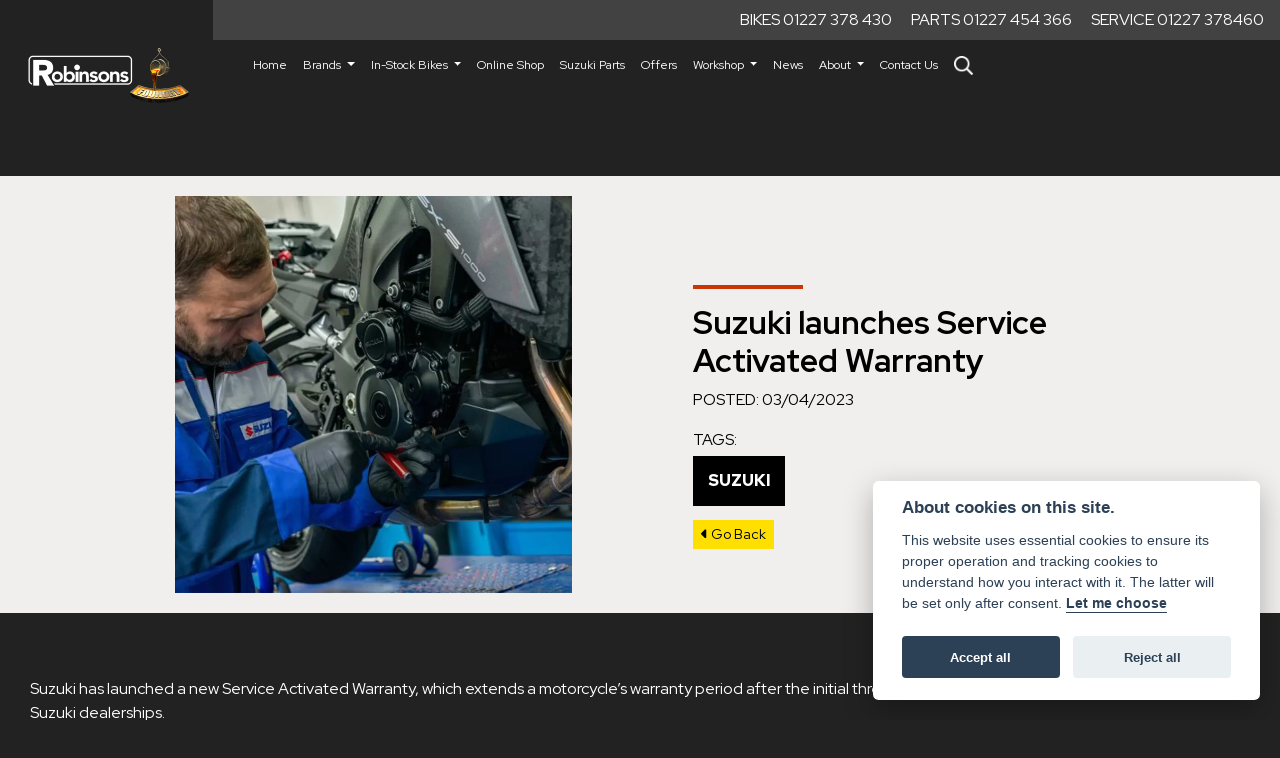

--- FILE ---
content_type: text/html; charset=utf-8
request_url: https://www.robinsonsfoundry.co.uk/news/suzuki-launches-service-activated-warranty
body_size: 12085
content:
<!DOCTYPE html>
<html lang="en">
	<head>
		<title>Suzuki launches Service Activated Warranty</title>
		<meta http-equiv="Content-Type" content="text/html; charset=utf-8" />
		<meta name="viewport" content="width=device-width, initial-scale=1.0" />
		
		<link rel="shortcut icon" href="/favicon.ico">
		<link rel="apple-touch-icon" href="/images/mobile/app-icon.png">
		<meta name="description" content="Suzuki launches Service Activated Warranty">
		<meta name="theme-color" content="#2d2d2d" />
		<meta name="csrf-token" content="698070515219bf1ef8c93ed2bce0458d" />
		
		<link rel="preload" as="image" href="/./images/dealer/main-logo.png">
		
		
		
		
		<meta http-equiv="Content-Type" content="text/html; charset=utf-8">
<meta property="og:url" content="https://www.robinsonsfoundry.co.uk/news/suzuki-launches-service-activated-warranty">
<meta property="og:type" content="website">
<meta property="og:title" content="Suzuki launches Service Activated Warranty">
<meta property="og:description" content="Suzuki launches Service Activated Warranty">
<meta property="og:image" content="https://www.robinsonsfoundry.co.uk/i/?api_id=246&item_id=72516&item_size=medium&item_type=central&rev=20230620032735">


<meta name="twitter:card" content="summary_large_image">
<meta property="twitter:domain" content="https://www.robinsonsfoundry.co.uk/">
<meta property="twitter:url" content="https://www.robinsonsfoundry.co.uk/news/suzuki-launches-service-activated-warranty">
<meta name="twitter:title" content="Suzuki launches Service Activated Warranty">
<meta name="twitter:description" content="Suzuki launches Service Activated Warranty">
<meta name="twitter:image" content="https://www.robinsonsfoundry.co.uk/i/?api_id=246&item_id=72516&item_size=medium&item_type=central&rev=20230620032735">
		

		
		<style>
		.carousel.slide{min-width:100%;}.placeholder{width:300px;}.placeholder-image-wrapper{margin-bottom:10px;position:relative;padding-bottom:100%}.placeholder-image{background:#dddddd;border-radius:4px;height:100%;position:absolute;width:100%;}.placeholder-text{background:#dddddd;border-radius:4px;height:20px;margin-bottom:5px;}.placeholder-text.short{width:75%;}.shimmer{overflow:hidden;position:relative;}.shimmer::before{content:"";position:absolute;background:linear-gradient(90deg,rgba(255,255,255,0) 0%,rgba(255,255,255,.4) 50%,rgba(255,255,255,0) 100%);height:100%;width:100%;z-index:1;animation:shimmer 1s infinite;}@keyframes shimmer{0%{transform:translateX(-100%)}100%{transform:translateX(100%)}}@media screen and (max-width:570px){.placeholder:nth-child(n+2){display:none}}@media screen and (max-width:985px){.placeholder:nth-child(n+3){display:none}}@media screen and (max-width:1100px){.placeholder:nth-child(n+4){display:none}}body.atvsrange,body.kawasaki-atv{background-color:#FFF;color:#000;}.pull-left{float:left!important;}.pull-right{float:right!important;}.hidden{display:none!important;}.input-sm{height:30px;padding:5px 10px;font-size:12px;line-height:1.5;border-radius:3px;}.img-responsive{display:block;max-width:100%;height:auto;}a{color:#343a40}a:hover,a:focus{color:#232939}.nav-link{white-space:normal;}.collapse.show{display:block!important;}body .pagecontent .keditor-toolbar{display:none;}.carousel-item.invisible_link a{position:absolute;width:100%;height:100%;top:0;left:0;}@media (max-width:575px){.hidden-xs-down,.hidden-sm-down,.hidden-md-down,.hidden-lg-down,.hidden-xl-down,.hidden-xs-up,.hidden-unless-sm,.hidden-unless-md,.hidden-unless-lg,.hidden-unless-xl{display:none!important}}@media (min-width:576px) and (max-width:767px){.hidden-sm-down,.hidden-md-down,.hidden-lg-down,.hidden-xl-down,.hidden-xs-up,.hidden-sm-up,.hidden-unless-xs,.hidden-unless-md,.hidden-unless-lg,.hidden-unless-xl{display:none!important}}@media (min-width:768px) and (max-width:991px){.hidden-md-down,.hidden-lg-down,.hidden-xl-down,.hidden-xs-up,.hidden-sm-up,.hidden-md-up,.hidden-unless-xs,.hidden-unless-sm,.hidden-unless-lg,.hidden-unless-xl{display:none!important}}@media (min-width:992px) and (max-width:1199px){.hidden-lg-down,.hidden-xl-down,.hidden-xs-up,.hidden-sm-up,.hidden-md-up,.hidden-lg-up,.hidden-unless-xs,.hidden-unless-sm,.hidden-unless-md,.hidden-unless-xl{display:none!important}}@media (min-width:1200px){.hidden-xl-down,.hidden-xs-up,.hidden-sm-up,.hidden-md-up,.hidden-lg-up,.hidden-xl-up,.hidden-unless-xs,.hidden-unless-sm,.hidden-unless-md,.hidden-unless-lg{display:none!important}}.flex-fill{flex:1}.flex-grow-1{-ms-flex-positive:1!important;flex-grow:1!important;}.flex-shrink-1{-ms-flex-negative:1!important;flex-shrink:1!important;}.flex-shrink-0{-ms-flex-negative:0!important;flex-shrink:0!important;}.flex-grow-0{-ms-flex-positive:0!important;flex-grow:0!important;}.row{clear:both;}*{min-height:.01px;}.stop-control{pointer-events:none;opacity:.3;}.stretched-link::after{position:absolute;top:0;right:0;bottom:0;left:0;z-index:1;pointer-events:auto;content:"";background-color:rgba(0,0,0,0);}a[href^="tel"]{color:inherit;text-decoration:none;}.btn:focus,.btn:active{outline:none!important;box-shadow:none!important;}.hasbanner .bodycontent{padding-top:0;}.bodycontent{padding-top:0;margin:0 auto;}.dropdown-submenu{position:relative;}.dropdown-submenu>.dropdown-menu{top:0;left:100%;margin-top:-6px;margin-left:0;border-radius:.25rem;}.dropdown-submenu:hover>.dropdown-menu{display:block;}.dropdown-submenu>a::after{border-bottom:.3em solid transparent;border-left-color:inherit;border-left-style:solid;border-left-width:.3em;border-top:.3em solid transparent;content:" ";display:block;float:right;height:0;margin-right:-.6em;margin-top:-.95em;width:0;position:absolute;right:10px;}.dropdown-submenu.pull-left{float:none;}.dropdown-submenu.pull-left>.dropdown-menu{left:-75%;}.dropdown-menu .divider{background-color:#e5e5e5;height:1px;margin:9px 0;overflow:hidden;}.dropdown-menu>li.kopie>a{padding-left:5px;}.dropdown-submenu{position:relative;}.dropdown-submenu>.dropdown-menu{top:0;left:100%;margin-top:-6px;margin-left:-1px;-webkit-border-radius:0 6px 6px 6px;-moz-border-radius:0 6px 6px 6px;border-radius:0 6px 6px 6px;}.dropdown-submenu>a:after{border-color:transparent transparent transparent #333;border-style:solid;border-width:5px 0 5px 5px;content:" ";display:block;float:right;height:0;margin-right:-10px;margin-top:5px;width:0;}.dropdown-submenu:hover>a:after{border-left-color:#555;}.dropdown-menu>li>a:hover,.dropdown-menu>.active>a:hover{text-decoration:underline;}#navbar .dropdown-menu>li>a:hover,#navbar .dropdown-menu>.active>a:hover{text-decoration:none;}#back-btn:hover{cursor:pointer;}.fw-container{padding-left:0;padding-right:0;}.container-content .container-content{margin:0;}.full-width{width:100%;}#admin-bar{width:75px;display:block;position:fixed;top:50%;transform:translate(0,-50%);background:#63616191;right:0;z-index:1;}#admin-bar .btn{height:40px;padding:10px 0;}.log .alert.fade.hide{display:none;}.checkout_new_cmr .new_submit_button,.checkout_existing_cmr .new_submit_button,#password_reminder,#reminder_continue{display:block;border-radius:0;margin:25px auto;font-style:normal;text-align:center;font-size:16px;padding:7px;font-weight:700;}#reminder_continue{display:inline-block;}#password_reminder{width:150px;}.checkout_new_cmr a.new_submit_button:hover,.checkout_existing_cmr a.new_submit_button:hover{border:2px solid #e0e0e0;}.checkout_table_wrapper#new_customers{margin-top:110px;}h3.m-xs-top-bottom{margin-bottom:30px;}.o-or-divider:after,.o-or-divider:before{position:absolute;content:"";display:block;padding:55px 0;border-left:1px solid #7d7d7d;border-right:1px solid #e0e0e0;left:50%;}.o-or-divider{color:#7d7d7d;font-size:20px;font-weight:bold;padding-top:115px;}.o-or-divider:before{top:-10px;}.o-or-divider:after{top:155px;padding-top:70px;}#search_results{overflow:hidden;}#search_button{cursor:pointer;}.container-text{width:100%;margin-right:auto!important;margin-left:auto!important}.short-text .container-text{padding-left:0;padding-right:0;}.sign_in_details #password a:hover{cursor:pointer;text-decoration:underline;}.list-group.account-navigation .list-group-item:hover{background-color:#f8f9fa;}.account_management_details #edit_account_details,.account_management_details #add_shipping_address{cursor:pointer;}.list-group.account-navigation .list-group-item:hover{background-color:#f8f9fa;color:#000;cursor:pointer;}.actions .fa-trash{color:#dc3545;}.actions .fa-trash:hover{cursor:pointer;}#cart a:hover{text-decoration:none;}ul .currencies_dd{color:white;background:beige;z-index:-1;}#currencies a{position:absolute;background-color:#000000;color:#F0F0F0;}.no-padding .col-12{padding-left:0;padding-right:0;}.fullwidth-content{margin-left:-15px;margin-right:-15px;}section{position:static!important}section.halfbannerbrand,section.fullwidth-content.px-xl-3.px-lg-4.hero-area.hero-height,section.fullwidth-content,section.bannerbrand.fullwidth-content,section.range-size,section.hero-area,section#tabs{position:relative!important;}.dropdown-toggle::after{display:inline-block;width:0;height:0;margin-left:0;vertical-align:.255em;content:"";border-top:.3em solid;border-right:.3em solid transparent;border-left:.3em solid transparent;}.modal{z-index:99999!important;}.searchoverlay button{padding:26px!important;}.parallax__container{position:absolute!important;}.max-p-size{max-height:1520px;}h2.parallax-heading,h3.parallax-heading{padding-left:0!important;padding-right:0!important;}.navbar-brand{margin-right:0;}#bike_findercontent .gdpr-container input{margin-right:10px;}#bike_findercontent .multi-select-wrapper .btn-group{width:100%;}#account_management #wish_list{padding:0 15px;margin:auto;}.fca p{font-size:.75rem!important;}.option_to_purchase_text.col-12{font-size:.6rem;}p.dealer-price{margin-top:10px!important;font-size:1.4rem!important;}form#frm_standalone_finance_application .form-control{border-radius:5px;}form#frm_standalone_finance_application legend{border:none;background:none;color:#000;padding:30px 0 0;}form#frm_standalone_finance_application fieldset{border:none;}form#frm_standalone_finance_application .form-group,form#frm_standalone_finance_application .col-md-12{width:100%;float:left;padding:0;}form#frm_standalone_finance_application .card{margin:40px auto;padding:0 0 20px 0;background:rgba(0,0,0,.01);border-radius:5px;}form#frm_standalone_finance_application .card-header{background-color:rgba(0,0,0,.7);color:#FFF;border-radius:5px 5px 0 0;border:none;font-weight:bold;}form#frm_standalone_finance_application .card-body{flex:1 1 auto;padding:10px 15px 0;}form#frm_standalone_finance_application span.requiredtext{color:red;}form#frm_standalone_finance_application .radio{max-width:none;}form#frm_standalone_finance_application div#div_gdpr{max-width:100%;}form#frm_standalone_finance_application div#div_gdpr .col-md-12{padding:0;}form#frm_standalone_finance_application div#div_gdpr .gdpr-container{background:rgba(0,0,0,.02);border:1px solid green;color:#000;border-radius:5px;}form#frm_standalone_finance_application .radio label{line-height:normal;margin:5px auto;}form#frm_standalone_finance_application .radio input[type="radio"],form#frm_standalone_finance_application input[type='checkbox']{margin:auto 10px auto auto;border-radius:5px;border:1px solid #888;cursor:pointer;background:#FFF;}form#frm_standalone_finance_application input[type='radio']:checked:before{background:#000;border-radius:3px;line-height:normal;margin:auto;width:18px;height:18px;}form#frm_standalone_finance_application input[type="date"]{padding-left:60px;display:inline;width:auto;}form#frm_standalone_finance_application span.fa.fa-calendar.open-datepicker{display:none;}div#div_gdpr{width:100%;max-width:100%;}@media screen\0{.parallax__container .parallax{position:initial!important;background-attachment:fixed}}@media screen and (min-width:576px){.container-text{max-width:540px}#bike_findercontent .multi-select-wrapper .btn-group{width:auto}}@media screen and (min-width:768px){.container-text{max-width:720px}}@media screen and (min-width:992px){.container-text{max-width:960px}}@media screen and (min-width:1200px){.container-text{max-width:1310px}}@media screen and (min-width:1369px){.product-list-container.navigation{width:auto;top:auto}.carousel{margin-top:0!important}}@media screen and (min-width:1600px){.container-text{max-width:1560px}}@media screen and (max-width:1199.98px){nav.navbar.fixed-top{max-height:100%;overflow-y:auto}.affix{max-height:100%;overflow-y:auto}}@media screen and (max-width:991px){.carousel .banner-text{width:100%;max-width:100%}}@media screen and (max-width:768px){.o-or-divider:after,.o-or-divider:before{display:none}.o-or-divider{padding-top:15px}.checkout_table_wrapper#new_customers{margin-top:10px}}@media screen and (max-width:767.98px){#dealer-nav .navbar{overflow:auto;max-height:85vh}}.modal-xxl{max-width:90%;}@media (max-width:768px){.modal-xxl{max-width:100%}}
		</style>

		
		<style>
.card.blog-card{overflow:hidden;}.fitnews{height:420px;object-fit:cover;width:100%;object-position:top center;}.blog-card .carouselimagewrap.blog{max-height:420px;height:420px;}.blog-wrapper .blog-item{height:100%;}.google_widget div,.google_widget iframe,.google_widget img{max-width:100%;}#album_wrapper .card-img-top{height:250px;object-fit:cover;cursor:pointer;}.image-gallery.card-columns .card-img-top{cursor:pointer;}.selectusedhome.submit{color:#FFF;padding:14px;margin:0;width:100%;text-transform:uppercase;font-weight:bold;background:url(../../images/icons/selector-go.png) right no-repeat #CC0000;}.selectusedhome.submit:hover{background:url(../../images/icons/selector-go.png) right no-repeat #666;color:#FFF!important;}.usedrangebuttons{padding:10px 0;background:#CC0000;}.homefeature_usedbikesearch{overflow:hidden;background:#000;}.used_search_fiter_wrapper .banner_used_search select.form-control{height:50px;font-weight:bold;}.used-search-bg{background:#cecece;padding:40px 40px;border-radius:2px;margin:0 auto;text-align:center;}.used-search-inner{max-width:900px;margin:0 auto}.used-search-bg h3{color:#010101;font-size:2.1rem;font-weight:700;text-align:center;padding-bottom:20px;}.used-search-style{font-size:1rem;text-transform:lowercase;padding:.5rem 1rem}.btn-used-bike-search{background:0 0;background-color:#cd192d;background-image:none;border:2px solid #cd192d;box-shadow:none;color:#fff;cursor:pointer;display:inline-block;font-weight:600;font-size:17px;line-height:34px;margin-bottom:0;min-height:38px;padding:0 20px;text-align:center;text-decoration:none;text-transform:uppercase;white-space:nowrap;-webkit-font-smoothing:antialiased;position:relative;transition:background 250ms,border-color 250ms;}.used-search-inner select{margin:0;background:#fff;color:#888;border:none;outline:none;display:inline-block;-webkit-appearance:none;-moz-appearance:none;appearance:none;cursor:pointer;width:100%!important;-webkit-border-radius:0;-moz-border-radius:0;border-radius:0;}#advanced_filters_wrapper .btn.collapsed .fa-chevron-down:before{content:"\f078";}#advanced_filters_wrapper .btn .fa-chevron-down:before{content:"\f077";}#bike_finder{margin-bottom:500px;}#bike_finder .multi-select-wrapper{margin-bottom:5rem;}.multiselect-container .input-group{width:96%;}#bike_finder button.multiselect.dropdown-toggle,#bike_finder .multiselect-native-select{width:100%;}ul.multiselect-container.dropdown-menu.show{min-width:355px;height:500px;overflow-y:scroll;}#bike_finder .lead{font-size:1.0;}#bike_finder button.multiselect.dropdown-toggle{border:1px solid rgba(0,0,0,.125);}#bike_finder .multiselect-container>li>a>label.checkbox{margin:0;width:100%;color:#000;}.tabwrapper .row{width:100%;}.featuredproduct .card-title{text-overflow:ellipsis;white-space:nowrap;overflow:hidden;font-weight:bold;text-align:center;}.featuredproduct img{height:200px;object-fit:contain;}.featuredproduct .card-subtitle.price,.featuredproduct .card-subtitle.was{width:100%;display:block;text-align:center;font-weight:600;font-size:20px;margin:10px 0 0 0;}.featuredproduct .card-subtitle.was{margin:0;font-size:25px;}.featuredproduct .card-subtitle.desc{text-overflow:ellipsis;white-space:nowrap;overflow:hidden;width:100%;display:block;margin:10px 0 0 0;}@media screen and (-webkit-min-device-pixel-ratio:0){.used-search-inner select{padding-right:18px}}.used-search-inner select::-ms-expand{display:none;}.used-search-inner label{position:relative;width:100%}.used-search-inner label:after{content:"\f078";font-family:"Font Awesome 5 Pro","Font Awesome 6 Pro";font-weight:400;font-size:1rem;color:#073346;right:1rem;top:7px;padding:0 0 2px;position:absolute;pointer-events:none;}.used-search-inner label:before{content:'';right:4px;top:0;width:23px;height:18px;background:#fff;position:absolute;pointer-events:none;display:block;}div#used_bikes_carousel span.card-subtitle{display:inline-block;}div#used_bikes_carousel span.card-subtitle.was{position:absolute;top:0;left:0;padding:13px 10px 8px 10px;background:green;width:100%;color:#FFF;}div#used_bikes_carousel span.card-subtitle.price{display:block;font-weight:bold;margin:10px auto 10px;}.videowrap{position:relative;font-size:25px;padding:10px;background-color:#333;color:#fff;margin:5px auto 10px;border-radius:0;width:100%;box-sizing:border-box;text-align:center;text-transform:uppercase;}.phonewrap{position:relative;font-size:25px;padding:10px;background-color:#28a745;color:#fff;margin:5px auto 10px;border-radius:0;width:100%;box-sizing:border-box;text-align:center;text-transform:uppercase;}.phonewrap a,.videowrap a{color:#fff;}a.phonewrap:hover,a.phonewrap:active,a.phonewrap:focus,a.videowrap:hover,a.videowrap:active,a.videowrap:focus{color:#fff;text-decoration:none;}.widget-accordion .card-header:after{font-family:'FontAwesome 5 Free';content:"\002d";float:right;font-weight:900;font-size:40px;line-height:10px;}.widget-accordion .card-header.collapsed:after{font-family:'FontAwesome 5 Free';content:"\002b";float:right;font-weight:900;font-size:25px;line-height:15px;}.bodycontent .newdepositbutton-outer{text-align:center;margin:10px auto;}.bodycontent .btn.depositbutton,.bodycontent .btn.depositbutton-new{padding:15px 10px!important;border-radius:3px!important;color:#000!important;text-transform:none!important;border:2px solid #ffab00!important;background:url(https://www.paypalobjects.com/webstatic/en_US/i/buttons/PP_logo_h_100x26.png) no-repeat 95% 7px #FFc124!important;width:250px!important;text-align:left!important;font-size:13px!important;max-width:100%!important;line-height:normal!important;}.bodycontent .btn.depositbutton-new{width:100%!important;}.bodycontent .btn.depositbutton:hover,.bodycontent .btn.depositbutton-new:hover{background:url(https://www.paypalobjects.com/webstatic/en_US/i/buttons/PP_logo_h_100x26.png) no-repeat 95% 7px #Facb56!important;border:2px solid #ffab00!important;color:#000!important;}.bodycontent .btn.depositbutton:after,.bodycontent .btn.depositbutton-new:after{display:none!important;}.bodycontent .btn.depositbutton-new,.triumph .bodycontent .btn.depositbutton,.ducati .bodycontent .btn.depositbutton{background:url(https://www.paypalobjects.com/webstatic/en_US/i/buttons/PP_logo_h_100x26.png) no-repeat 95% 9px #e9e9e9!important;border:none!important;}.bodycontent .btn.depositbutton-new:hover,.triumph .bodycontent .btn.depositbutton:hover,.ducati .bodycontent .btn.depositbutton:hover{background:url(https://www.paypalobjects.com/webstatic/en_US/i/buttons/PP_logo_h_100x26.png) no-repeat 95% 9px #cacaca!important;border:none!important;}.blog_widget{text-align:center;}.blog-card p.card-text{overflow:hidden;text-overflow:ellipsis;-webkit-line-clamp:2;display:-webkit-box;-webkit-box-orient:vertical;line-height:1.3em;text-align:center;margin-top:0}@media screen and (max-width:1199.98px){.fitnews{height:300px;object-fit:cover;width:100%;object-position:top center}.blog-card .carouselimagewrap.blog{max-height:300px;height:300px}}@media screen and (max-width:991px){.fitnews{height:320px;object-fit:cover;width:100%;object-position:top center}.blog-card .carouselimagewrap.blog{max-height:320px;height:320px}}@media screen and (max-width:780px){.blog_title h1{font-size:1.4rem!important}}@media screen and (max-width:767.98px){.blog_title h1{font-size:1.4rem!important}}@media screen and (max-width:575.98px){.fitnews{height:auto;object-fit:cover;width:100%;object-position:top center}.blog-card .carouselimagewrap.blog{max-height:100%;height:auto}.blog-card .card-block{height:auto!important;overflow:hidden}}@media (min-width:1369px){.shopitem .shop-thumb__img{height:300px}}@media all and (-ms-high-contrast:none),(-ms-high-contrast:active){.dynamic_div .news-container .primary-news{max-height:659px}}
		</style>

		
		<link rel="stylesheet" type="text/css" href="/cache/css/page_3e3d0fece9bd28b589c1337852bc4868.css">
		
		<link rel="stylesheet" type="text/css" href=""><link rel="stylesheet" type="text/css" href="/cache/css/custom_92f57cb07a5d3729df1ee465308db41b.css">
		
		<link rel="stylesheet" type="text/css" href="/cache/css/skin_53239e2a0c94111f0cc7070df91ac906.css">
		
		<script async src="https://www.googletagmanager.com/gtag/js?id=G-FV188NX8LQ"></script>
<script>
  window.dataLayer = window.dataLayer || [];
  function gtag(){dataLayer.push(arguments);}
  gtag('js', new Date());

  gtag('config', 'G-FV188NX8LQ');
</script>
		
		
		
		
		
		
		
		<link rel="stylesheet" type="text/css" href="/cache/css/module_fd45c6ae93a3aabf846a6133083bf5f9.css">
		
        

		
		<link rel="preconnect" href="https://ka-p.fontawesome.com">
		<link rel="stylesheet" href="https://kit.fontawesome.com/d9a34e2ce5.css" crossorigin="anonymous">
		
		<link rel="canonical" href="https://www.robinsonsfoundry.co.uk/news/suzuki-launches-service-activated-warranty" />

		<noscript id="deferred-styles">
			
			<link rel="stylesheet" type="text/css" href="">
			
		</noscript>
	</head>

	<body id="page_193" class="default dwmaster robinsons-foundry news module-blog  " data-theme="dwmaster">
		
		
        
		<div class="pagecontent">
			<header id="header"> 


	

<div id="dealer-nav" class="fixed-top">

	
<div class="row no-gutters">
	

	
<div class="col-xl-2 d-none d-xl-block  logo-holder">
    <div id="dealerlogo" class="px-4">
		<a class="dealerlogohomelink" href="/./" title="Robinsons Foundry"><img class="dealerlogo my-2 d-block mx-auto" src="/./images/dealer/main-logo.png" width="220" alt="Robinsons Foundry"></a>
	
		</div>	
	
</div>	
	
	
	


<div class="col">
	
	
	

	
<div id="phone-holder" class="d-none d-md-block">	
<div class="col px-3 text-right py-2">
<a class="phonenumber bikes d-inline-block mr-3" href="tel:+441227378430" title="Call Robinsons Foundry Bike Sales">Bikes 01227 378 430</a> <a class="phonenumber parts d-inline-block mr-3" href="tel:+441227454366" title="Call Robinsons Foundry Parts Department">Parts 01227 454 366</a> <a class="phonenumber service d-inline-block" href="tel:+441227378460" title="Call Robinsons Foundry Service Department">Service 01227 378460</a>
</div>	
</div>	

	
	
<div class="row no-gutters">
	
<nav class="navbar flex-fill bg-dark navbar-dark nav-container navbar-expand-xl px-xl-2 px-sm-0 px-2 pl-xl-4 py-xl-2 ">	
	
	
	
<div class="order-11 d-block d-xl-none flex-fill">
	
<div class="row justify-content-end align-items-center no-gutters">


<div class="col-auto px-2">
 <a href="/./"><img class="img-fluid mx-auto d-block " src="/usercontent/brandicons/brandicon-robinsons.png" width="115" alt="Robinsons Foundry"></a>	
	

</div>
	
</div>	
	

</div>
	

		
	


<div class="flex-fill  order-sm-first pl-2 ">	
 <button class="navbar-toggler" type="button" data-toggle="collapse" data-target="#mainmenu" aria-controls="mainmenu" aria-expanded="false" aria-label="Toggle navigation">
 <i class="fal fa-bars"></i>
 </button>
	</div>
	


<div class="collapse navbar-collapse order-last order-xl-2" id="mainmenu">

    <ul class="navbar-nav ">
  
          
<li id="menu_item_589" class="nav-item  pagename- "><a class="nav-link " href="https://www.robinsonsfoundry.co.uk/" title="Home" > Home </a></li><li class="nav-item dropdown  ">                              
    <a href="#" class="nav-link dropdown-toggle " data-toggle="dropdown" >Brands <b class="caret"></b></a>
    <ul class="dropdown-menu ">
          
<li id="menu_item_925" class="nav-item  pagename- "><a class="nav-link " href="/aprilia/" title="Aprilia" > Aprilia </a></li>  
<li id="menu_item_926" class="nav-item  pagename- "><a class="nav-link " href="/indian-motorcycles/" title="Indian Motorcycles" > Indian Motorcycles </a></li>  
<li id="menu_item_934" class="nav-item  pagename-moto-guzzi "><a class="nav-link " href="/Moto-Guzzi" title="Moto Guzzi" > Moto Guzzi </a></li>  
<li id="menu_item_937" class="nav-item  pagename-piaggio "><a class="nav-link " href="/Piaggio" title="Piaggio" > Piaggio </a></li>  
<li id="menu_item_935" class="nav-item  pagename-royal-enfield "><a class="nav-link " href="/Royal-Enfield" title="Royal Enfield" > Royal Enfield </a></li>  
<li id="menu_item_927" class="nav-item  pagename- "><a class="nav-link " href="/suzuki/" title="Suzuki" > Suzuki </a></li>  
<li id="menu_item_936" class="nav-item  pagename-vespa "><a class="nav-link " href="/Vespa" title="Vespa" > Vespa </a></li>    
    </ul>
</li><li class="nav-item dropdown  ">                              
    <a href="#" class="nav-link dropdown-toggle " data-toggle="dropdown" >In-Stock Bikes <b class="caret"></b></a>
    <ul class="dropdown-menu ">
          
<li id="menu_item_797" class="nav-item  pagename-in-stock-bikes "><a class="nav-link " href="https://www.robinsonsfoundry.co.uk/in-stock-bikes" title="View all" > View all </a></li>  
<li id="menu_item_968" class="nav-item  pagename-used-bikes "><a class="nav-link " href="/in-stock-bikes?&search_advert_type=used" title="Used Bikes" > Used Bikes </a></li>  
<li id="menu_item_967" class="nav-item  pagename-new-bikes "><a class="nav-link " href="/in-stock-bikes?&search_advert_type=new" title="New Bikes" > New Bikes </a></li>    
    </ul>
</li>  
<li id="menu_item_802" class="nav-item  pagename-online-shop "><a class="nav-link " href="https://www.robinsonsfoundry.co.uk/online-shop" title="Online Shop" > Online Shop </a></li>  
<li id="menu_item_959" class="nav-item  pagename-suzuki-parts "><a class="nav-link " href="https://www.suzukiparts.co.uk/shop/online-store/suzuki-parts-finder.htm" title="Suzuki Parts" target="_BLANK"> Suzuki Parts </a></li>  
<li id="menu_item_847" class="nav-item  pagename-manufacturer-offers "><a class="nav-link " href="https://www.robinsonsfoundry.co.uk/manufacturer-offers" title="Offers" > Offers </a></li><li class="nav-item dropdown  ">                              
    <a href="#" class="nav-link dropdown-toggle " data-toggle="dropdown" >Workshop <b class="caret"></b></a>
    <ul class="dropdown-menu ">
          
<li id="menu_item_798" class="nav-item  pagename-workshop-services "><a class="nav-link " href="https://www.robinsonsfoundry.co.uk/workshop-services" title="Workshop" > Workshop </a></li>  
<li id="menu_item_799" class="nav-item  pagename-service-enquiry "><a class="nav-link " href="https://www.robinsonsfoundry.co.uk/service-enquiry" title="Service Enquiry" > Service Enquiry </a></li>  
<li id="menu_item_800" class="nav-item  pagename-mot-enquiry "><a class="nav-link " href="https://www.robinsonsfoundry.co.uk/mot-enquiry" title="MOT Enquiry" > MOT Enquiry </a></li>    
    </ul>
</li>  
<li id="menu_item_801" class="nav-item  active pagename-news "><a class="nav-link " href="https://www.robinsonsfoundry.co.uk/news" title="News" > News </a></li><li class="nav-item dropdown  ">                              
    <a href="#" class="nav-link dropdown-toggle " data-toggle="dropdown" >About <b class="caret"></b></a>
    <ul class="dropdown-menu ">
          
<li id="menu_item_803" class="nav-item  pagename-about-us "><a class="nav-link " href="https://www.robinsonsfoundry.co.uk/about-us" title="About Us" > About Us </a></li>  
<li id="menu_item_814" class="nav-item  pagename-customer-reviews "><a class="nav-link " href="https://www.robinsonsfoundry.co.uk/customer-reviews" title="Customer Reviews" > Customer Reviews </a></li>    
    </ul>
</li>  
<li id="menu_item_804" class="nav-item  pagename-contact-us "><a class="nav-link " href="https://www.robinsonsfoundry.co.uk/contact-us" title="Contact Us" > Contact Us </a></li> 

        <div id="sitesearch" class="searchoverlay">
            <span class="closebtn" onclick="closeSearch()" title="Close Overlay">×</span>
            <div class="searchoverlay-content">
                <form method="get" action="/site-search">
                    <input type="text" placeholder="Find anything..." name="search_term">
                    <button type="submit"><i class="fa fa-search"></i></button>
                </form>
            </div>
        </div>

        <input type="image" name="submit" class="search_submit d-none d-xl-block mt-2 ml-2" src="https://cdn.dealerwebs.co.uk/icons/icon-search-white.png" width="19" height="19" onclick="openSearch()" >

        <script>
            function openSearch() {
                document.getElementById("sitesearch").style.display = "block";
            }

            function closeSearch() {
                document.getElementById("sitesearch").style.display = "none";
            }
        </script>

    </ul>

    <ul class="nav navbar-nav flex-row justify-content-center flex-nowrap">
        <div class="phone-search-area">

            <div class="search-area d-block d-xl-none">          

                <form method="get" action="/site-search"  >		  

                    <div class="input-group py-1 px-2 px-md-0 pt-4 pb-4" >
                        <input class="form-control searchmobile form-control-dark nobgsearch" name="search_term" type="text" placeholder="Search site..." aria-label="Search">
                        <input type="hidden" name="is_posted" value="yes"/>
                        <div class="input-group-append search-border">
                            <button class="btn btn-outline-light nobgsearch" type="submit"><i class="fa fa-search"></i></button>
                        </div>
                    </div>  
                    
                </form>  
                
            </div>

        </div>    

    </ul>

    <div id="phone-holder" class=" d-block d-md-none py-2 text-center">
    <a class="phonenumber bikes d-inline-block mr-3" href="tel:+441227378430" title="Call Robinsons Foundry Bike Sales">Bikes <i class="fal fa-phone"></i> <span class="d-none d-lg-inline-block">01227 378 430</span></a> <a class="phonenumber parts d-inline-block mr-3" href="tel:+441227454366" title="Call Robinsons Foundry Parts Department">Parts <i class="fal fa-phone"></i> <span class="d-none d-lg-inline-block">01227 454 366</span></a> <a class="phonenumber service d-inline-block" href="tel:+441227378460" title="Call Robinsons Foundry Service Department">Service <i class="fal fa-phone"></i> <span class="d-none d-lg-inline-block">01227 378460</span></a>
    </div> 	
    
</div>
 	

	
	
</nav> 	
</div>
	
<div class="row no-gutters">
	
<div id="topticker"></div>	
</div>	
	
	
</div>
	
	
	
	
	
</div>
	
	
	
	
	
</div>
	
	
	
	
</header>

			
			<div class="bodycontent col-md-12">
				<div id="blog" class="mb-5 mt-3 blog_custom">
	
	<div class="row">
    
    <div class="feature-news-section">

    <div class="container-fluid contentWidth">

        <div class="row text-center text-xl-left align-items-center justify-content-center">

            <div class="col-xl-4 col-sm-10 col-11">



                <img class="img-fluid" src="/i/?api_id=246&amp;item_id=72516&amp;item_size=medium&amp;item_type=central&amp;rev=20230620032735" alt="Thumbnail for Suzuki launches Service Activated Warranty">

                
            </div>

           <div class="col-xl-4 offset-xl-1 px-4 px-xl-0 overlap pt-4 pt-xl-0">
                        <h1 class="mb-0">Suzuki launches Service Activated Warranty</h1>
                        <p class="posted mt-0">POSTED: 03/04/2023</p>
                        <div class="blogtags w-100 text-center text-xl-left">
    <p class="tags mb-1">TAGS:</p>
    <a class="btn cta blogtags themebgcolor" href="https://www.robinsonsfoundry.co.uk/news?tag=Suzuki">Suzuki</a>
</div>
			   <div id="blogbackwrap" class="w-100 text-center text-xl-left mt-1"><button id="blog-back" class="btn cta btn-secondary themebgcolor btn-sm" onclick="window.history.back()" title="Go Back"><i class="fa-solid fa-caret-left"></i> Go Back</button></div>
                    </div>

        </div>

    </div>

</div>

		
	</div>	
    
    <div class="container">
        
        <div class="blogcontentwrap">
            <div class="row">
                <div class="blogcontent w-100">
                    <section><div class="row my-5 contentwidth">
        <div class="col-12" data-type="container-content" data-anijs="if: scroll, on:window, do: fadeIn animated, before: scrollReveal, after: removeAnim" id="keditor-container-content-1677670150929"><section data-type="component-text"><p>Suzuki has launched a new Service Activated Warranty, which extends a motorcycle&rsquo;s warranty period after the initial three years through regular servicing at authorised Suzuki dealerships.</p>

<p>The Service Activated Warranty is offered once the motorcycle reaches the end of its manufacturer warranty period of three years, and is booked in for its next scheduled service within the Suzuki Dealer network. This warranty then stays in place until the next qualifying service. It is then simply renewed again, up to a maximum vehicle age of seven years or 70,000 miles, whichever comes first.</p>

<p>The Service Activated Warranty is offered to customers completely free of charge.</p>

<p>All major components are covered, and should the machine be sold between services and within the seven-year qualifying period, the warranty will simply be transferred to the new owner.</p>

<p>The Service Activity Warranty can also be enjoyed by owners of secondhand machines, even if any original warranty has expired and if there is a gap in the service history. Providing the new owner has their motorcycle serviced at a Suzuki dealership and goes through a Suzuki Motorcycle Health Check in the first instance, it will benefit from a fresh, one-year warranty.</p>

<p>For these customers, the Service Activated Warranty will begin 30 days from the date the authorised Suzuki Dealer service has been completed.</p>

<p><strong>Denis Houston, Director Aftersales at Suzuki GB</strong>, said, <em>&ldquo;At Suzuki, customer experience and retention are paramount, the launch of Service Activated Warranty will certainly enhance this for the future, ensuring our customers get the best levels of service, fitment of genuine parts and avail of the expertise within our dealer network rather than going to a non-franchised repairer once their manufacturer warranty expires. Offering Service Activated Warranty is free of charge to owners, is unique, and we are very proud to offer this as a strong message in support of our customers.&rdquo;</em></p>
</section></div>
    </div></section><section><div class="row my-5 contentwidth">
        <div class="col-12" data-type="container-content" data-anijs="if: scroll, on:window, do: fadeIn animated, before: scrollReveal, after: removeAnim" id="keditor-container-content-1687271409197"><section data-type="component-gallery" data-gallery="2" data-limit="all" data-show_title="0" data-show_names="0" data-show_descriptions="0"><div data-dynamic-href="/uploads/galleries-get_gallery_widget" class="dynamic_div preloaded" id="keditor-dynamic-element-1687271411846"><div>
<div class="image-gallery card-columns">
    <div class="card gallery-card" data-id="">
    <div class="carouselimagewrap gallery div">
        
            <img class="card-img-top" src="https://www.robinsonsfoundry.co.uk/i/?item_id=72517&amp;item_type=dw_galleries&amp;item_size=gallery" alt="6638601d7e033642455e31d505f18aa6.jpg" title="">
        
        
    </div>
    
    
</div>
<div class="card gallery-card" data-id="1">
    <div class="carouselimagewrap gallery div">
        
            <img class="card-img-top" src="https://www.robinsonsfoundry.co.uk/i/?item_id=72518&amp;item_type=dw_galleries&amp;item_size=gallery" alt="12b0568a5845068c427b84c7e1e95c05.jpg" title="">
        
        
    </div>
    
    
</div>
<div class="card gallery-card" data-id="2">
    <div class="carouselimagewrap gallery div">
        
            <img class="card-img-top" src="https://www.robinsonsfoundry.co.uk/i/?item_id=72519&amp;item_type=dw_galleries&amp;item_size=gallery" alt="048e59ce079d0c2b1ae61e637916169f.jpg" title="">
        
        
    </div>
    
    
</div>
<div class="card gallery-card" data-id="3">
    <div class="carouselimagewrap gallery div">
        
            <img class="card-img-top" src="https://www.robinsonsfoundry.co.uk/i/?item_id=72520&amp;item_type=dw_galleries&amp;item_size=gallery" alt="a9ec43c29253a78e86e80c51d1497208.jpg" title="">
        
        
    </div>
    
    
</div>
<div class="card gallery-card" data-id="4">
    <div class="carouselimagewrap gallery div">
        
            <img class="card-img-top" src="https://www.robinsonsfoundry.co.uk/i/?item_id=72521&amp;item_type=dw_galleries&amp;item_size=gallery" alt="136e289282c9f04fb9f93497cac8b3dd.jpg" title="">
        
        
    </div>
    
    
</div>
<div class="card gallery-card" data-id="5">
    <div class="carouselimagewrap gallery div">
        
            <img class="card-img-top" src="https://www.robinsonsfoundry.co.uk/i/?item_id=72522&amp;item_type=dw_galleries&amp;item_size=gallery" alt="0a2ca1ffffd92a849d2bfa44fc1f5cd6.jpg" title="">
        
        
    </div>
    
    
</div>
<div class="card gallery-card" data-id="6">
    <div class="carouselimagewrap gallery div">
        
            <img class="card-img-top" src="https://www.robinsonsfoundry.co.uk/i/?item_id=72523&amp;item_type=dw_galleries&amp;item_size=gallery" alt="68dfa3da554c944b71399e2f6ede48a7.jpg" title="">
        
        
    </div>
    
    
</div>
<div class="card gallery-card" data-id="7">
    <div class="carouselimagewrap gallery div">
        
            <img class="card-img-top" src="https://www.robinsonsfoundry.co.uk/i/?item_id=72524&amp;item_type=dw_galleries&amp;item_size=gallery" alt="c1d825235abf5c4cc03be62866517455.jpg" title="">
        
        
    </div>
    
    
</div>
<div class="card gallery-card" data-id="8">
    <div class="carouselimagewrap gallery div">
        
            <img class="card-img-top" src="https://www.robinsonsfoundry.co.uk/i/?item_id=72525&amp;item_type=dw_galleries&amp;item_size=gallery" alt="7d61d248f951463898b4d6da031e6f0e.jpg" title="">
        
        
    </div>
    
    
</div>
</div>
<div id="gallery_widget_json_data" style="display: none;">
    [{"src":"https://www.robinsonsfoundry.co.uk/i/?item_id=72517&amp;item_type=dw_galleries&amp;","w":"6000","h":"4004","msrc":"https://www.robinsonsfoundry.co.uk/i/?item_id=72517&amp;item_type=dw_galleries&amp;item_size=gallery"},{"src":"https://www.robinsonsfoundry.co.uk/i/?item_id=72518&amp;item_type=dw_galleries&amp;","w":"6000","h":"4004","msrc":"https://www.robinsonsfoundry.co.uk/i/?item_id=72518&amp;item_type=dw_galleries&amp;item_size=gallery"},{"src":"https://www.robinsonsfoundry.co.uk/i/?item_id=72519&amp;item_type=dw_galleries&amp;","w":"6000","h":"4004","msrc":"https://www.robinsonsfoundry.co.uk/i/?item_id=72519&amp;item_type=dw_galleries&amp;item_size=gallery"},{"src":"https://www.robinsonsfoundry.co.uk/i/?item_id=72520&amp;item_type=dw_galleries&amp;","w":"6000","h":"4004","msrc":"https://www.robinsonsfoundry.co.uk/i/?item_id=72520&amp;item_type=dw_galleries&amp;item_size=gallery"},{"src":"https://www.robinsonsfoundry.co.uk/i/?item_id=72521&amp;item_type=dw_galleries&amp;","w":"6000","h":"4004","msrc":"https://www.robinsonsfoundry.co.uk/i/?item_id=72521&amp;item_type=dw_galleries&amp;item_size=gallery"},{"src":"https://www.robinsonsfoundry.co.uk/i/?item_id=72522&amp;item_type=dw_galleries&amp;","w":"6000","h":"4004","msrc":"https://www.robinsonsfoundry.co.uk/i/?item_id=72522&amp;item_type=dw_galleries&amp;item_size=gallery"},{"src":"https://www.robinsonsfoundry.co.uk/i/?item_id=72523&amp;item_type=dw_galleries&amp;","w":"6000","h":"4004","msrc":"https://www.robinsonsfoundry.co.uk/i/?item_id=72523&amp;item_type=dw_galleries&amp;item_size=gallery"},{"src":"https://www.robinsonsfoundry.co.uk/i/?item_id=72524&amp;item_type=dw_galleries&amp;","w":"6000","h":"4004","msrc":"https://www.robinsonsfoundry.co.uk/i/?item_id=72524&amp;item_type=dw_galleries&amp;item_size=gallery"},{"src":"https://www.robinsonsfoundry.co.uk/i/?item_id=72525&amp;item_type=dw_galleries&amp;","w":"6000","h":"4004","msrc":"https://www.robinsonsfoundry.co.uk/i/?item_id=72525&amp;item_type=dw_galleries&amp;item_size=gallery"}]
</div>



<div class="pswp" tabindex="-1" role="dialog" aria-hidden="true">

    
    <div class="pswp__bg"></div>

    
    <div class="pswp__scroll-wrap">

        
        <div class="pswp__container">
            <div class="pswp__item"></div>
            <div class="pswp__item"></div>
            <div class="pswp__item"></div>
        </div>

        
        <div class="pswp__ui pswp__ui--hidden">

            <div class="pswp__top-bar">

                

                <div class="pswp__counter"></div>

                <button class="pswp__button pswp__button--close" title="Close (Esc)"></button>
                <button class="pswp__button pswp__button--share" title="Share"></button>
                <button class="pswp__button pswp__button--fs" title="Toggle fullscreen"></button>
                <button class="pswp__button pswp__button--zoom" title="Zoom in/out"></button>

                
                
                <div class="pswp__preloader">
                    <div class="pswp__preloader__icn">
                      <div class="pswp__preloader__cut">
                        <div class="pswp__preloader__donut"></div>
                      </div>
                    </div>
                </div>
            </div>

            <div class="pswp__share-modal pswp__share-modal--hidden pswp__single-tap">
                <div class="pswp__share-tooltip"></div> 
            </div>

            <button class="pswp__button pswp__button--arrow--left" title="Previous (arrow left)">
            </button>

            <button class="pswp__button pswp__button--arrow--right" title="Next (arrow right)">
            </button>

            <div class="pswp__caption">
                <div class="pswp__caption__center"></div>
            </div>

        </div>

    </div>

</div>
</div></div></section></div>
    </div></section>
                </div>
            </div>   
        </div>
        
    </div>
    
</div>

			</div>
			

			
        <div id="dealer-footer">

    <div id="newsletter-sign-up">
        <div class="container-fluid py-3 mx-auto text-center">
            <p class="d-inline-block pb-3">Get the latest news and offers straight to your inbox</p>
            <a href="/join-our-newsletter" class="btn btn-primary cta themebgcolor d-inline-block ml-md-4">SIGN UP FOR NEWSLETTER</a>
        </div>
    </div>

    <div class="container-fluid py-5 mx-auto">
        
        <div class="contentwidth">

            <div class="row py-md-4">

                <div class="col-lg-4 col-md-5">
                    
                    <h4>Find us</h4>

                    <div class="row">
                        <div class="col-6">
                            <h5>Address</h5>
                        <p class="footer-text">Broad Oak Road<br>Canterbury<br>Kent<br>CT2 7QG</p>

                        <h5>Contact us</h5>
                        Bikes: <a class="phonenumber bikes d-inline-block mr-3" href="tel:+441227378430" title="Call Robinsons Foundry Bike Sales"> 01227 378 430</a><br>
                        Parts: <a class="phonenumber parts d-inline-block mr-3" href="tel:+441227454366" title="Call Robinsons Foundry Parts Department"> 01227 454 366</a><br>
                        Service: <a class="phonenumber service d-inline-block" href="tel:+441227378460" title="Call Robinsons Foundry Service Department">01227 378460</a>	
                        </div>

                        <div class="col-6">

                            <h5>Opening times</h5>
                            <p class="footer-text">
                                Monday: CLOSED<br>Tuesday: 9am - 5pm<br>Wednesday: 9am - 5pm<br>Thursday: 9am - 5pm<br> Friday: 9am - 5pm<br>Saturday: 9am - 5pm<br>Sunday: CLOSED<br>Bank Holidays: CLOSED
                            </p>

                            <h5>Follow us</h5>
                            <div class="container-fluid px-0">
                                <a id="socials_facebook" class="btn btn-lg themecolor" href="https://www.facebook.com/robinsonsfoundryltd/" title="facebook" target="new"><i class="fa-brands fa-facebook"></i></a><a id="socials_instagram" class="btn btn-lg themecolor" href="https://www.instagram.com/robinsonsfoundry/" title="instagram" target="new"><i class="fa-brands fa-instagram"></i></a><a id="socials_pinterest" class="btn btn-lg themecolor" href="https://pl.pinterest.com/robinsonsf/" title="pinterest" target="new"><i class="fa-brands fa-pinterest"></i></a><a id="socials_x-twitter" class="btn btn-lg themecolor" href="https://twitter.com/RobinsonFoundry" title="x-twitter" target="new"><i class="fa-brands fa-x-twitter"></i></a>
                            </div>

                        </div>	

                    </div>
                    
                </div>	

                <div class="col-lg-7 offset-lg-1 col-md-7 d-none d-md-block">
                    <a href="/contact-us" class="w-100 h-100 d-block"><div class="dealer-map"></div></a>
                </div>	

            </div>		

        </div>
        
    </div>	

</div>


<script>
document.addEventListener("DOMContentLoaded", function () {
  const container = document.getElementById("vehicle_filter");
  if (!container) return;

  const updatePiaggioClass = () => {
    const elements = container.querySelectorAll('.dropdown-item span.text, .filter-option-inner-inner');

    elements.forEach(el => {
      const text = el.textContent.trim();
      if (text === 'PIAGGIO') {
        el.classList.add('add-piaggio-vespa');
      } else {
        el.classList.remove('add-piaggio-vespa');
      }
    });
  };

  // Initial run
  updatePiaggioClass();

  // Observe changes for AJAX updates
  const observer = new MutationObserver(() => {
    updatePiaggioClass();
  });

  observer.observe(container, { childList: true, subtree: true });
});
</script>




        
<div id="dealer-lowertext" class="pt-5">
  <div class="container-fluid mx-auto">
    <div class="max1600 mx-auto py-2">
      <div class="row justify-content-between">
        <div class="col-md-auto"> <span class="bottom-footer-text m-auto">&copy; Copyright 2026 Robinsons Foundry. All rights reserved</span> </div>
        <div class="col-md-auto"> <span class="bottom-footer-text">
    <a class="bottom-footer-text" href="/admin/login.php">Admin Login</a>
 </span><span class="footer-pipe" style="color:#FFF">&nbsp;|&nbsp;</span><a class="bottom-footer-text" href="/privacy-and-cookies">Privacy &amp; cookies</a> </div>
      </div>
    </div>
  </div>
  <div class="container-fluid pb-3">
    <div class="fca"> <p>Robinsons Foundry Ltd is a company registered in England with company number 2536419 and VAT number GB 201 5792 88</p>
 </div>
  </div>
</div>
<div id="dealerwebs" style="background: black" class="text-white w-100 pull-left py-5"> 
  
  
  <div class="container-fluid mx-auto text-center">
    <div class="row justify-content-between">
      <div class="col"><span class="dealercms d-block mb-1">Powered by DealerWebs</span> <img src="https://cdn.dealerwebs.co.uk/dealerwebs/dw-logo-landscape-red.svg" alt="DealerWebs" width="180" height="41"> </div>
    </div>
  </div>
   </div>

			
		</div>
		
		 
		
		<script src="/cache/js/page_01f995d025826ac42c13c5a6f62e2ef2.js" type="text/javascript"></script>
		
		<script src="/cache/js/module_b681ab008ee63011e618f58ec7071e15.js" type="text/javascript"></script>
		
        <script></script><script src="/cache/js/addin_e3bbb31d7fed53c13ffa95a3203f58b3.js" type="text/javascript"></script><script></script>
		
		<script>
document.documentElement.scrollTop = 0; 
document.body.scrollTop = 0; 
</script>
		
		

		  
        
		
		<script src="/libs/core/dwanalytics.js" type="text/html" data-cookiecategory="analytics"></script>
		
		<script src="/libs/cookieconsent-2.8.0/dist/cookieconsent.js" defer></script>
		
        <script>
            if (window.constants === undefined) {
                window.constants = {};
            }
            window.constants.privacyUrl = "/privacy-and-cookies";
            window.constants.siteAdminEmail = "parts@robinsonsfoundry.co.uk";
        </script>
		<script src="/libs/core/cookieconsent.js" defer></script>
	</body>

	<script>
		$(document).ready(function () {
			var scrollTop = 0;
			$(window).scroll(function () {
				scrollTop = $(window).scrollTop();
				$('.counter').html(scrollTop);

				if (scrollTop >= 30) {
					$('.pagecontent').addClass('scrolled-nav');
				} else if (scrollTop < 100) {
					$('.pagecontent').removeClass('scrolled-nav');
				}

			});

		});

		const body = document.body;
		const scrollUp = "scroll-up";
		const scrollDown = "scroll-down";
		let lastScroll = 0;

		window.addEventListener("scroll", () => {
			const currentScroll = window.pageYOffset;
			if (currentScroll <= 500) {
				body.classList.remove(scrollUp);
				return;
			}

			if (currentScroll > lastScroll && !body.classList.contains(scrollDown)) {
				// down
				body.classList.remove(scrollUp);
				body.classList.add(scrollDown);
			} else if (currentScroll < lastScroll && body.classList.contains(scrollDown)) {
				// up
				body.classList.remove(scrollDown);
				body.classList.add(scrollUp);
			}
			lastScroll = currentScroll;
		});

	</script>  
    
</html>